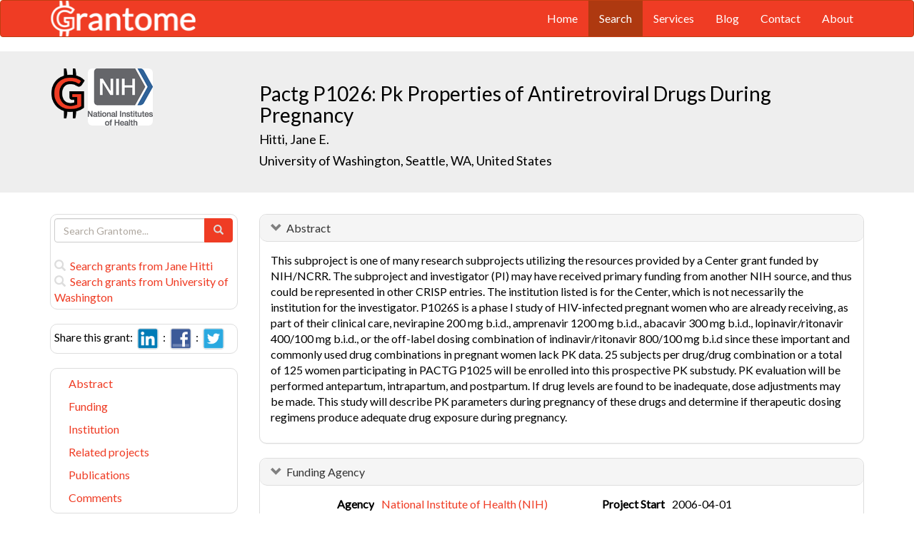

--- FILE ---
content_type: text/html; charset=UTF-8
request_url: https://grantome.com/grant/NIH/M01-RR000037-46-899
body_size: 9414
content:
<!DOCTYPE html> 
<html lang="en">
  <head prefix="og: http://ogp.me/ns#">
    <title>
Pactg P1026: Pk Properties of Antiretroviral Drugs During Pregnancy - Jane Hitti
 
    </title>
    <meta charset="utf-8">
    <meta http-equiv="X-UA-Compatible" content="IE=edge">
    <meta name="viewport" content="width=device-width, initial-scale=1.0">
    <script type="application/ld+json">
    {
      "@context": "https://schema.org",
      "@type": "Article",
      "mainEntityOfPage": {
        "@type": "WebPage",
        "@id": "https://grantome.com/grant/NIH/M01-RR000037-46-899"
      },
      "author": {"@type": "Person", "name": "Hitti, Jane"},
      "headline": "Pactg P1026: Pk Properties of Antiretroviral Drugs During Pregnancy",
      "description": "This subproject is one of many research subprojects utilizing the resources provided by a Center grant funded by NIH/NCRR. The subproject and investigator (PI)...",
      "image": ["https://grantome.com/images/funders/NIH.png"],
      "datePublished": "2006-04-01",
      "url": "https://grantome.com/grant/NIH/M01-RR000037-46-899",
      "publisher": {
        "@type": "Organization",
        "name": "NIH",
        "logo": {
          "@type": "ImageObject",
          "url": "https://grantome.com/images/funders/NIH.png"
        }
      }
    }
    </script>
    <meta name="citation_author" content="Hitti, Jane" />
    <meta name="DC.Contributor" content="Hitti, Jane" />
    <meta name="og:author" content="Hitti, Jane" />
    <meta name="title" content="Pactg P1026: Pk Properties of Antiretroviral Drugs During Pregnancy - Jane Hitti" />
    <meta name="description" content="This subproject is one of many research subprojects utilizing the resources provided by a Center grant funded by NIH/NCRR. The subproject and investigator (PI)..." />
    <meta name="keywords" content="NIH,M01,7379345,M01RR000037,RR000037,5M01RR000037-46,M01-RR000037-46" />
    <meta name="citation_title" content="Pactg P1026: Pk Properties of Antiretroviral Drugs During Pregnancy" />
    <meta name="DC.Title" content="Pactg P1026: Pk Properties of Antiretroviral Drugs During Pregnancy" />
    <meta property="article:publisher" content="https://www.facebook.com/Grantome" />
    <meta property="fb:admins" content="100007086546787" />
    <meta property="og:url" content="https://grantome.com/grant/NIH/M01-RR000037-46-899" />
    <meta property="og:site_name" content="Grantome" />
    <meta property="og:title" content="Pactg P1026: Pk Properties of Antiretroviral Drugs During Pregnancy" />
    <meta property="og:description" content="This subproject is one of many research subprojects utilizing the resources provided by a Center grant funded by NIH/NCRR. The subproject and investigator (PI) may have received primary funding from a..." />
    <meta property="og:image" content="https://grantome.com/images/funders/NIH.png" />
    <meta name="twitter:card" content="summary">
    <meta name="twitter:url" content="https://grantome.com/grant/NIH/M01-RR000037-46-899">
    <meta name="twitter:domain" content="grantome.com">
    <meta name="twitter:site" content="@Grantome">
    <meta name="twitter:creator" content="NIH">
    <meta name="twitter:title" content="Pactg P1026: Pk Properties of Antiretroviral Drugs During Pregnancy">
    <meta name="twitter:description" content="This subproject is one of many research subprojects utilizing the resources provided by a Center grant funded by NIH/NCRR. The subproject and investigator (PI)...">
    <meta name="twitter:image" content="https://grantome.com/images/funders/NIH.png">

    <link rel="icon" href="/favicon.ico" type="image/x-icon">
    <link rel="apple-touch-icon" href="/images/logo-g.png">
    <link rel="apple-touch-startup-image" href="/images/logo-g.png">
    <link type="application/opensearchdescription+xml" rel="search" href="/misc/osdd.xml">
    <link rel="stylesheet" type="text/css" href="https://stackpath.bootstrapcdn.com/bootstrap/3.4.1/css/bootstrap.min.css" integrity="sha384-HSMxcRTRxnN+Bdg0JdbxYKrThecOKuH5zCYotlSAcp1+c8xmyTe9GYg1l9a69psu" crossorigin="anonymous">
    <link rel="stylesheet" type="text/css" href="//fonts.googleapis.com/css?family=Lato&display=swap">
    <link rel="stylesheet" type="text/css" href="/css/dataTables.bootstrap.css">
    <link rel="stylesheet" type="text/css" href="/css/grantome.css">
    <script>
      (function(i,s,o,g,r,a,m){i['GoogleAnalyticsObject']=r;i[r]=i[r]||function(){
      (i[r].q=i[r].q||[]).push(arguments)},i[r].l=1*new Date();a=s.createElement(o),
      m=s.getElementsByTagName(o)[0];a.async=1;a.src=g;m.parentNode.insertBefore(a,m)
      })(window,document,'script','//www.google-analytics.com/analytics.js','ga');
    
      ga('create', 'UA-47544600-1', 'grantome.com');
      ga('require', 'displayfeatures');
      ga('send', 'pageview');

    </script>
  </head>
  <body data-spy="scroll" data-target="#sidenavbar-spy" data-offset="20">
    <!-- Static navbar -->
    <div class="navbar navbar-default" role="navigation">
      <div class="container"> 
        <div class="navbar-header">
          <button type="button" class="navbar-toggle" data-toggle="collapse" data-target=".navbar-collapse">
            <span class="sr-only">Toggle navigation</span>
            <span class="icon-bar"></span>
            <span class="icon-bar"></span>
            <span class="icon-bar"></span>
          </button>
         <a href="https://grantome.com"><img class="brand" alt="Grantome" style="height: 50px;" src="/images/logo-white.png"></a>
        </div>
        <div class="navbar-collapse collapse">
          <ul class="nav navbar-nav navbar-right">
            <li>&nbsp;&nbsp;&nbsp;</li>
            <li ><a href="https://grantome.com">Home</a></li>
            <li class="active"><a href="https://grantome.com/search">Search</a></li>
            <li ><a href="https://grantome.com/services">Services</a></li>
            <li ><a href="https://grantome.com/blog">Blog</a></li>
            <li ><a href="https://grantome.com/contact">Contact</a></li>
            <li ><a href="https://grantome.com/about">About</a></li>
          </ul>
        </div>
      </div>
    </div> 
    <div class="jumbotron">
      <div class="container" id="masthead" role="banner">
        <div class="row">
            <div class="col-md-3 hidden-mobile">
              <a href="/"><img class="glogo" alt="G" src="/images/logo-g.png"></a>
              <a href="http://www.nih.gov/"><img alt="G" class="img-rounded" style="max-height: 80px; max-width: 40%;" src="https://grantome.com/images/funders/NIH.png"></a>
            </div>
            <div class="col-md-9 col-title">
              <h1>
                Pactg P1026: Pk Properties of Antiretroviral Drugs During Pregnancy
                <small><br>
                <a href="http://www.ncbi.nlm.nih.gov/pubmed?term=Hitti+JE%5BAuthor%5D" title="Link to Hitti's Pubmed publication list...">Hitti, Jane E.</a> &nbsp;&nbsp;
                <br><a href="http://www.washington.edu/" title="Link to University of Washington website...">University of Washington, Seattle, WA, United States</a>
                </small>
              </h1>
            </div>
 
        </div>
      </div>
    </div>

    <!-- container -->
    <div class="container">
            <div class="row">
        <div class="col-md-3 hidden-print" id="col-sidebar">
          <div class="sidebar hidden-print" role="complementary" id="panel-sidebar">
                  <div class="sidenavbar" role="complementary" id="sidebar-search">
            <form class="form" id="search" role="search" action="/search" method="GET">
              <div class="input-group">
                <input type="text" class="form-control" name="q" placeholder="Search Grantome..." onkeydown="if (event.keyCode == 13) { this.form.submit(); return false; }">
                <span class="input-group-btn">
                  <button type="submit" class="btn btn-primary"><span id="chart-glyphicon" class="glyphicon glyphicon-search" title=""></span></button>
                </span>
              </div>
            </form>
            <br>
            <a href="/search?q=@author  Jane Hitti" title="Search Jane Hitti in Grantome..."><span class="glyphicon glyphicon-search"></span>&nbsp; Search grants from Jane Hitti</a>
            <br>
            <a href="/search?q=@institution  University of Washington" title="Search University of Washington in Grantome..."><span class="glyphicon glyphicon-search"></span>&nbsp; Search  grants from University of Washington</a>
          </div>

<div class="sidenavbar" role="complementary" id="sidebar-share">
            Share this grant:&nbsp;
            <a class="social-share" href="http://www.linkedin.com/shareArticle?mini=true&url=https://grantome.com/grant/NIH/M01-RR000037-46-899&title=Pactg+P1026%3A+Pk+Properties+of+Antiretroviral+Drugs+During+Pregnancy&source=Grantome&summar
y=%3Cp%3EThis+subproject+is+one+of+many+research+subprojects+utilizing+the+resources+provided+by+a+Center+grant+funded+by+NIH%2FNCRR.+The+subproject+and+investigator+%28PI%29+may+have+received+primary+funding+from..." target="_blank" title="Share on LinkedIn..."><img alt="LinkedIn" src="/images/soc/linked
in.png"/></a>&nbsp;&nbsp;:&nbsp;
            <a class="social-share" href="http://www.facebook.com/sharer.php?u=https://grantome.com/grant/NIH/M01-RR000037-46-899&t=Pactg+P1026%3A+Pk+Properties+of+Antiretroviral+Drugs+During+Pregnancy" target="_blank" title="Share on Facebook..."><img alt="Facebook" src="/images/soc/facebook.png"></a>&nbsp;&nbsp;:&nbsp;
            <a class="social-share" href="http://twitter.com/share?url=https://grantome.com/grant/NIH/M01-RR000037-46-899&text=Pactg+P1026%3A+Pk+Properties+of+Antiretroviral+Drugs+During+Pregnancy" target="_blank" title="Share on Twitter..."><img alt="Twitter" src="/images/soc/twitter.png"></a>
          </div>
<div class="sidenavbar hidden-xs" role="complementary" id="sidenavbar-spy">
            <ul class="nav nav-list" id="ul-sidebar">
              <li><a href="#panel-abstract">Abstract</a></li>
              <li><a href="#panel-funding">Funding</a></li>
              <li><a href="#panel-institution">Institution</a></li>
              <li><a href="#panel-related">Related projects</a></li>
              <li><a href="#panel-publication">Publications</a></li>
              <li><a href="#panel-comment">Comments</a></li>
            </ul>
          </div>
<div class="sidenavbar hidden-xs" role="complementary" id="sidebar-blog">
            <div class="panel panel-heading"><h3 class="panel-title">&nbsp;Recent in Grantomics:</h3></div>
            <ul class="nav sidenav">
              <li><a href="https://grantome.com/blog/rise-fall-dominant-few" title="The Rise and Fall of the Dominant Few: How R01 Success Rates Change over Time for the most Competitive Institutions"><b>Fred Hutchinson Cancer Research Center</b> vs. funders. Who wins? <b>Read more...</b></a></li>
              <li><a href="https://grantome.com/blog/research-decreasing-for-keywords" title="Research Dollars are Decreasing for the Most Funded Keywords? Trends in R01 Funding of Various Cancer-Related Cellular Signaling Pathways">How should you pick the next fundable research topic? <b>Read more...</b></a></li>
            </ul>
          </div>
<div class="sidenavbar hidden-xs" role="complementary" id="sidebar-recent-view">
            <div class="panel panel-heading"><h3 class="panel-title">&nbsp;Recently viewed grants:</h3></div>
            <ul class="nav sidenav">
                  <li><a href="https://grantome.com/grant/NIH/T32-DA019426-15" title="Tebes (2019) Research Training Program in Substance Abuse Prevention, Yale University">Research Training Program in Substance Abuse Prevention</a></li>
                  <li><a href="https://grantome.com/grant/NIH/R18-DK105464-02" title="Duru (2016) A Cluster-Randomized Trial of Pharmacist-Coordinated Implementation of the DPP, University of California Los Angeles">A Cluster-Randomized Trial of Pharmacist-Coordinated Implementation of the DPP</a></li>
                  <li><a href="https://grantome.com/grant/NIH/R01-HD053555-03" title="Bales (2011) Neurobiological Mechanisms of Social Bonding in a Monogamous Primate, University of California Davis">Neurobiological Mechanisms of Social Bonding in a Monogamous Primate</a></li>
                  <li><a href="https://grantome.com/grant/NIH/R01-GM058684-03" title="Frost (2001) Microbial Biocatalyst Design - Shikimic Acid Synthesis, Michigan State University">Microbial Biocatalyst Design - Shikimic Acid Synthesis</a></li>
                  <li><a href="https://grantome.com/grant/NSF/DMR-9510093" title="Dresselhaus (1995) Structure and Properties of Novel Forms of Carbon, Massachusetts Institute of Technology">Structure and Properties of Novel Forms of Carbon</a></li>
               </ul>
          </div>
              <div class="sidenavbar hidden-xs" role="complementary" id="sidebar-recent-added">
            <div class="panel panel-heading"><h3 class="panel-title">&nbsp;Recently added grants:</h3></div>
            <ul class="nav sidenav">
                  <li><a href="https://grantome.com/grant/NIH/R01-AR062587-08" title="Jones (2021) Mechanisms of DUX4 mediated FSHD pathology, University of Nevada Reno">Mechanisms of DUX4 mediated FSHD pathology</a></li>
                  <li><a href="https://grantome.com/grant/NIH/R01-AI152446-02" title="Newburger (2021) Pathobiology of VPS45 severe congenital neutropenia, University of Massachusetts Medical School Worcester">Pathobiology of VPS45 severe congenital neutropenia</a></li>
                  <li><a href="https://grantome.com/grant/NIH/UG1-CA180830-08" title="El-Khoueiry (2021) NCTN - Network Lead Academic Participating Site: USC, University of Southern California">NCTN - Network Lead Academic Participating Site: USC</a></li>
                  <li><a href="https://grantome.com/grant/NIH/R35-CA197684-06" title="Baldwin (2021) IKK/NF-kappaB Signaling in Cancer:  Therapy, Resistance, and Tumor Initiating Cells, University of North Carolina Chapel Hill">IKK/NF-kappaB Signaling in Cancer:  Therapy, Resistance, and Tumor Initiating Cells</a></li>
                  <li><a href="https://grantome.com/grant/NIH/R01-CA008759-55" title="Kornfeld (2021) Structure, Biosynthesis &amp; Function of Glycoproteins, Washington University">Structure, Biosynthesis &amp; Function of Glycoproteins</a></li>
               </ul>
          </div>
  

          </div>
        </div>
        <div class="col-md-9" id="col-main">
          <!-- Content -->


      <div id="panel-abstract" class="panel panel-default collapse in">
          <div class="panel-heading">
            <h3 class="panel-title">&nbsp;
              <a id="panel-abstract-a" class="panel-toggle" data-toggle="collapse" data-parent="#panel-abstract" href="#panel-abstract-body">Abstract</a><div class="clearfix"></div>

            </h3>
          </div>
          <div id="panel-abstract-body" class="panel-body collapse in">
            <div id="panel-abstract-notification"></div>

<p>This subproject is one of many research subprojects utilizing the resources provided by a Center grant funded by NIH/NCRR. The subproject and investigator (PI) may have received primary funding from another NIH source, and thus could be represented in other CRISP entries. The institution listed is for the Center, which is not necessarily the institution for the investigator. P1026S is a phase I study of HIV-infected pregnant women who are already receiving, as part of their clinical care, nevirapine 200 mg b.i.d., amprenavir 1200 mg b.i.d., abacavir 300 mg b.i.d., lopinavir/ritonavir 400/100 mg b.i.d., or the off-label dosing combination of indinavir/ritonavir 800/100 mg b.i.d since these important and commonly used drug combinations in pregnant women lack PK data. 25 subjects per drug/drug combination or a total of 125 women participating in PACTG P1025 will be enrolled into this prospective PK substudy. PK evaluation will be performed antepartum, intrapartum, and postpartum. If drug levels are found to be inadequate, dose adjustments may be made. This study will describe PK parameters during pregnancy of these drugs and determine if therapeutic dosing regimens produce adequate drug exposure during pregnancy.</p>
</div>
</div> 


      <div id="panel-funding" class="panel panel-default collapse in">
          <div class="panel-heading">
            <h3 class="panel-title">&nbsp;
              <a id="panel-funding-a" class="panel-toggle" data-toggle="collapse" data-parent="#panel-funding" href="#panel-funding-body">Funding Agency</a><div class="clearfix"></div>

            </h3>
          </div>
          <div id="panel-funding-body" class="panel-body collapse in">
            <div id="panel-funding-notification"></div>


  <div class="row center-block">
    <div class="col-sm-6">
      <dl class="dl-horizontal">

      <dt>Agency</dt><dd title="NIH is the largest source of funding for medical research in the world, created to seek fundamental knowledge about the nature and behavior of living systems and the application of that knowledge to enhance health, lengthen life, and reduce illness and disability."><a href="http://www.nih.gov/">National Institute of Health (NIH)</a></dd>
      <dt>Institute</dt><dd title=""><a title="" href="http://www.nih.gov/about/almanac/organization/NCRR.htm">National Center for Research Resources (NCRR)</a></dd>
      <dt>Type</dt><dd title="An award made to an institution solely for the support of a General Clinical Research Center where scientists conduct studies on a wide range of human diseases using the full spectrum of the biomedical sciences.  Costs underwritten by these grants include those for renovation, for operational expenses  such as staff salaries, equipment, and supplies, and for hospitalization.  A General Clinical Research Center is a discrete unit of research beds separated from the general care wards."><a href="">General Clinical Research Centers Program (M01)</a> <div class="hidden-print hidden-sm hidden-mobile pull-right"><a href="/search?q=%40type++M01" title="Search M01 on Grantome..."><span    class="glyphicon glyphicon-search"></span></a></div></dd>
      <dt>Project #</dt><dd>5M01RR000037-46 <div class="hidden-print hidden-sm hidden-mobile pull-right"><a href="/search?q=5M01RR000037-46" title="Search 5M01RR000037-46 on Grantome..."><span    class="glyphicon glyphicon-search"></span></a></div></dd>
      <dt>Application #</dt><dd>7379345</dd>
      <dt>Study Section</dt><dd>National Center for Research Resources Initial Review Group (RIRG) <div class="hidden-print hidden-sm hidden-mobile pull-right"><a href="/search?q=%40section+%27National+Center+for+Research+Resources+Initial+Review+Group+%28RIRG%29%27" title="Search National Center for Research Resources Initial Review Group (RIRG) on Grantome..."><span    class="glyphicon glyphicon-search"></span></a></div></dd>
    </dl>
  </div>
  <div class="col-sm-6">
    <dl class="dl-horizontal">

      <dt>Project Start</dt><dd>2006-04-01</dd>
      <dt>Project End</dt><dd>2007-03-31</dd>
      <dt>Budget Start</dt><dd>2006-04-01</dd>
      <dt>Budget End</dt><dd>2007-03-31</dd>
      <dt>Support Year</dt><dd>46</dd>
      <dt>Fiscal Year</dt><dd>2006</dd>
      <dt>Total Cost</dt><dd>$9,235</dd>
      <dt>Indirect Cost</dt><dd></dd>
    </dl>
  </div>
  </div>

</div>
</div> 


      <div id="panel-institution" class="panel panel-default collapse in">
          <div class="panel-heading">
            <h3 class="panel-title">&nbsp;
              <a id="panel-institution-a" class="panel-toggle" data-toggle="collapse" data-parent="#panel-institution" href="#panel-institution-body">Institution</a><div class="clearfix"></div>

            </h3>
          </div>
          <div id="panel-institution-body" class="panel-body collapse in">
            <div id="panel-institution-notification"></div>


  <div class="row center-block">
    <div class="col-sm-6">
      <dl class="dl-horizontal">

      <dt>Name</dt><dd><a href="http://www.washington.edu/" title="Link to University of Washington website...">University of Washington</a> <div class="hidden-print hidden-sm hidden-mobile pull-right"><a href="/search?q=%40institution++University+of+Washington" title="Search University of Washington on Grantome..."><span    class="glyphicon glyphicon-search"></span></a></div></dd>
      <dt>Department</dt><dd>Internal Medicine/Medicine</dd>
      <dt>Type</dt><dd>Schools of Medicine</dd>
      <dt>DUNS #</dt><dd>605799469</dd>
    </dl>
  </div>
  <div class="col-sm-6">
    <dl class="dl-horizontal">

      <dt>City</dt><dd>Seattle</dd>
      <dt>State</dt><dd>WA</dd>
      <dt>Country</dt><dd>United States</dd>
      <dt>Zip Code</dt><dd><a href="https://www.google.com/maps/preview#!q=98195">98195</a></dd>
    </dl>
  </div>
  </div>

</div>
</div> 



      <div id="panel-related" class="panel panel-default collapse in">
          <div class="panel-heading">
            <h3 class="panel-title">&nbsp;
              <a id="panel-related-a" class="panel-toggle" data-toggle="collapse" data-parent="#panel-related" href="#panel-related-body">Related projects</a><div class="clearfix"></div>

            </h3>
          </div>
          <div id="panel-related-body" class="panel-body collapse in">
            <div id="panel-related-notification"></div>

<table cellpadding="0" cellspacing="0" border="0" class="table table-hover table-condensed" id="table-related" width="100%">
        <thead>
                <tr>
                        <th width="15%"></th>
                        <th width="75%"></th>
                        <th width="10%"></th>
                </tr>
        </thead>
        <tbody>
  </tbody>
</table>

</div>
</div> 


      <div id="panel-publication" class="panel panel-default collapse in">
          <div class="panel-heading">
            <h3 class="panel-title">&nbsp;
              <a id="panel-publication-a" class="panel-toggle" data-toggle="collapse" data-parent="#panel-publication" href="#panel-publication-body">Publications</a><div class="clearfix"></div>

            </h3>
          </div>
          <div id="panel-publication-body" class="panel-body collapse in">
            <div id="panel-publication-notification"></div>

<table cellpadding="0" cellspacing="0" border="0" class="table table-hover table-condensed" id="table-publication">
  <tbody>
      <tr>
      <td>
        Courcoulas, Anita P;  King, Wendy C;  Belle, Steven H et al. <b>(2018) </b><a href="http://www.ncbi.nlm.nih.gov/pubmed/29214306" title="Link to Pubmed entry...">Seven-Year Weight Trajectories and Health Outcomes in the Longitudinal Assessment of Bariatric Surgery (LABS) Study.</a> JAMA Surg 153:427-434
      </td>
    </tr>
      <tr>
      <td>
        Field, Alison E;  Inge, Thomas H;  Belle, Steven H et al. <b>(2018) </b><a href="http://www.ncbi.nlm.nih.gov/pubmed/30421853" title="Link to Pubmed entry...">Association of Obesity Subtypes in the Longitudinal Assessment of Bariatric Surgery Study and 3-Year Postoperative Weight Change.</a> Obesity (Silver Spring) 26:1931-1937
      </td>
    </tr>
      <tr>
      <td>
        O'Rourke, Robert W;  Johnson, Geoffrey S;  Purnell, Jonathan Q et al. <b>(2018) </b><a href="http://www.ncbi.nlm.nih.gov/pubmed/29777230" title="Link to Pubmed entry...">Serum biomarkers of inflammation and adiposity in the LABS cohort: associations with metabolic disease and surgical outcomes.</a> Int J Obes (Lond) :
      </td>
    </tr>
      <tr>
      <td>
        Cherrier, M M;  Cross, D J;  Higano, C S et al. <b>(2018) </b><a href="http://www.ncbi.nlm.nih.gov/pubmed/29700388" title="Link to Pubmed entry...">Changes in cerebral metabolic activity in men undergoing androgen deprivation therapy for non-metastatic prostate cancer.</a> Prostate Cancer Prostatic Dis 21:394-402
      </td>
    </tr>
      <tr>
      <td>
        Duggan, Catherine;  Baumgartner, Richard N;  Baumgartner, Kathy B et al. <b>(2018) </b><a href="http://www.ncbi.nlm.nih.gov/pubmed/29256014" title="Link to Pubmed entry...">Genetic variation in TNF?, PPAR?, and IRS-1 genes, and their association with breast-cancer survival in the HEAL cohort.</a> Breast Cancer Res Treat 168:567-576
      </td>
    </tr>
      <tr>
      <td>
        Han, Seung Jin;  Boyko, Edward J;  Kim, Soo Kyung et al. <b>(2018) </b><a href="http://www.ncbi.nlm.nih.gov/pubmed/30302961" title="Link to Pubmed entry...">Association of Thigh Muscle Mass with Insulin Resistance and Incident Type 2 Diabetes Mellitus in Japanese Americans.</a> Diabetes Metab J 42:488-495
      </td>
    </tr>
      <tr>
      <td>
        Wander, Pandora L;  Hayashi, Tomoshige;  Sato, Kyoko Kogawa et al. <b>(2018) </b><a href="http://www.ncbi.nlm.nih.gov/pubmed/30236542" title="Link to Pubmed entry...">Design and validation of a novel estimator of visceral adipose tissue area and comparison to existing adiposity surrogates.</a> J Diabetes Complications 32:1062-1067
      </td>
    </tr>
      <tr>
      <td>
        Purnell, Jonathan Q;  Johnson, Geoffrey S;  Wahed, Abdus S et al. <b>(2018) </b><a href="http://www.ncbi.nlm.nih.gov/pubmed/29428999" title="Link to Pubmed entry...">Prospective evaluation of insulin and incretin dynamics in obese adults with and without diabetes for 2 years after Roux-en-Y gastric bypass.</a> Diabetologia 61:1142-1154
      </td>
    </tr>
      <tr>
      <td>
        King, Wendy C;  Hinerman, Amanda S;  Belle, Steven H et al. <b>(2018) </b><a href="http://www.ncbi.nlm.nih.gov/pubmed/30326125" title="Link to Pubmed entry...">Comparison of the Performance of Common Measures of Weight Regain After Bariatric Surgery for Association With Clinical Outcomes.</a> JAMA 320:1560-1569
      </td>
    </tr>
      <tr>
      <td>
        Han, Seung Jin;  Fujimoto, Wilfred Y;  Kahn, Steven E et al. <b>(2018) </b><a href="http://www.ncbi.nlm.nih.gov/pubmed/28857792" title="Link to Pubmed entry...">Change in visceral adiposity is an independent predictor of future arterial pulse pressure.</a> J Hypertens 36:299-305
      </td>
    </tr>
    </tbody>
</table>
<p>Showing the most recent 10 out of 563 publications</p>

</div>
</div> 



<a id="comment"></a>
      <div id="panel-comment" class="panel panel-default collapse in">
          <div class="panel-heading">
            <h3 class="panel-title">&nbsp;
              <a id="panel-comment-a" class="panel-toggle" data-toggle="collapse" data-parent="#panel-comment" href="#panel-comment-body">Comments</a><div class="clearfix"></div>

            </h3>
          </div>
          <div id="panel-comment-body" class="panel-body collapse in">
            <div id="panel-comment-notification"></div>

    <a href="#panel-comment-body" class="btn btn-comment btn-lg btn-block" onClick="$('#panel-comment-body').load('https://grantome.com/grant/NIH/M01-RR000037-46-899/comment');"><span class="glyphicon glyphicon-comment"></span>&nbsp;&nbsp;Be the first to comment on this grant</a>

</div>
</div> 


          <!-- ./ content -->
        </div>
      </div>
    </div>
    <!-- ./ container -->
<div class="navbar navbar-fixed-bottom hidden-print" id="share-bottom">
  <div class="container">
    <div class="row">
      <div class="col-md-offset-3 col-md-9 col-main footer-social" id="footer-social">

        <div class="row">
          <div class="col-sm-6">
            Share this grant:&nbsp;
            <a class="social-share" href="http://www.linkedin.com/shareArticle?mini=true&url=https://grantome.com/grant/NIH/M01-RR000037-46-899&title=Pactg+P1026%3A+Pk+Properties+of+Antiretroviral+Drugs+During+Pregnancy&source=Grantome&summary=%3Cp%3EThis+subproject+is+one+of+many+research+subprojects+utilizing+the+resources+provided+by+a+Center+grant+funded+by+NIH%2FNCRR.+The+subproject+and+investigator+%28PI%29+may+have+received+primary+funding+from..." target="_blank" title="Share on LinkedIn..."><img alt="LinkedIn" src="/images/soc/linkedin.png"/></a>&nbsp;&nbsp;:&nbsp;
            <a class="social-share" href="http://www.facebook.com/sharer.php?u=https://grantome.com/grant/NIH/M01-RR000037-46-899&t=Pactg+P1026%3A+Pk+Properties+of+Antiretroviral+Drugs+During+Pregnancy" target="_blank" title="Share on Facebook..."><img alt="Facebook" src="/images/soc/facebook.png"></a>&nbsp;&nbsp;:&nbsp;
            <a class="social-share" href="http://twitter.com/share?url=https://grantome.com/grant/NIH/M01-RR000037-46-899&text=Pactg+P1026%3A+Pk+Properties+of+Antiretroviral+Drugs+During+Pregnancy" target="_blank" title="Share on Twitter..."><img alt="Twitter" src="/images/soc/twitter.png"></a>
          </div>

          <div class="col-sm-6">
            <form class="form" id="footer-search" role="search" action="/search" method="GET">
              <div class="input-group input-group-sm">
                <span class="input-group-btn">
                  <button type="submit" class="btn btn-primary">Search&nbsp;</button>
                </span>
                <input type="text" class="form-control" name="q" placeholder="Search Grantome..." onkeydown="if (event.keyCode == 13) { this.form.submit(); return false; }" value="">
              </div>
            </form>
          </div>
        </div>

      </div>
    </div>
  </div>
</div>

  <footer>
    <div id="footer">
      <div class="container">
        <hr>
        <div class="row">
          <div class="col-sm-6">
            <p class="text-muted credit">&copy; 2015 Grantome :  
              <a href="https://grantome.com/about/privacy">Privacy policy</a>&nbsp;:
              <a href="https://grantome.com/about/terms">Terms & Conditions</a>&nbsp;
            </p>
          </div>
           <div class="col-sm-6 hidden-print">
            <p class="text-muted text-right">Follow us on: 
              <a class="social" href="https://www.facebook.com/Grantome" target="_blank" title="Like us on Facebook ..."><img alt="Facebook" src="/images/soc/facebook.png"></a>&nbsp;:
              <a class="social" href="https://twitter.com/Grantome" target="_blank" title="Follow us on Twitter ..."><img alt="Twitter" src="/images/soc/twitter.png"/></a>&nbsp;:
              <a class="social" href="mailto:info@grantome.com" title="E-mail us..."><img alt="E-mail us" src="/images/soc/email.png"></a>
            </p>
          </div>

        </div>
      </div>
    </div>
  </footer>
    <script src="https://code.jquery.com/jquery-1.12.4.min.js" integrity="sha384-nvAa0+6Qg9clwYCGGPpDQLVpLNn0fRaROjHqs13t4Ggj3Ez50XnGQqc/r8MhnRDZ" crossorigin="anonymous"></script>
    <script src="https://stackpath.bootstrapcdn.com/bootstrap/3.4.1/js/bootstrap.min.js" integrity="sha384-aJ21OjlMXNL5UyIl/XNwTMqvzeRMZH2w8c5cRVpzpU8Y5bApTppSuUkhZXN0VxHd" crossorigin="anonymous"></script>
        <script type="text/javascript" src="/js/dataTables.1.10.5-dev-bs.js"></script>
        <script type="text/javascript">
var tRelated;
$(document).ready(function() {
tRelated = $('#table-related').dataTable({
  "ajax": { "url": "/grant/id/1233060/related" },
  "serverSide": true,
  "processing": true,
  "dom": '<"top"lp>rt<"bottom"pi><"clear">',
  fnDrawCallback: function() {
    $("#table-related thead").remove();
  },
  "columnDefs": [{"searchable": true, "targets": [0, 1, 2]}, {className:"search-right", targets: [2] }],

  "columns": [
             { data: 'col1', name: 'col1' },
             { data: 'col2', name: 'col2' },
             { data: 'col3', name: 'col3' }
           ]
});

$('th').unbind('click.sorting');

//  */    
} ); // document.ready

$(window).scroll(function () {
  if ($('#footer-social').length) {
    if ($(this).scrollTop() > 1000 || $(this).scrollTop() + $(this).height() >= $(document).height()) {
      $('#footer-social').show();
    } else {
      $('#footer-social').hide();
    }
  }
});

        </script>
  </body>
</html>
